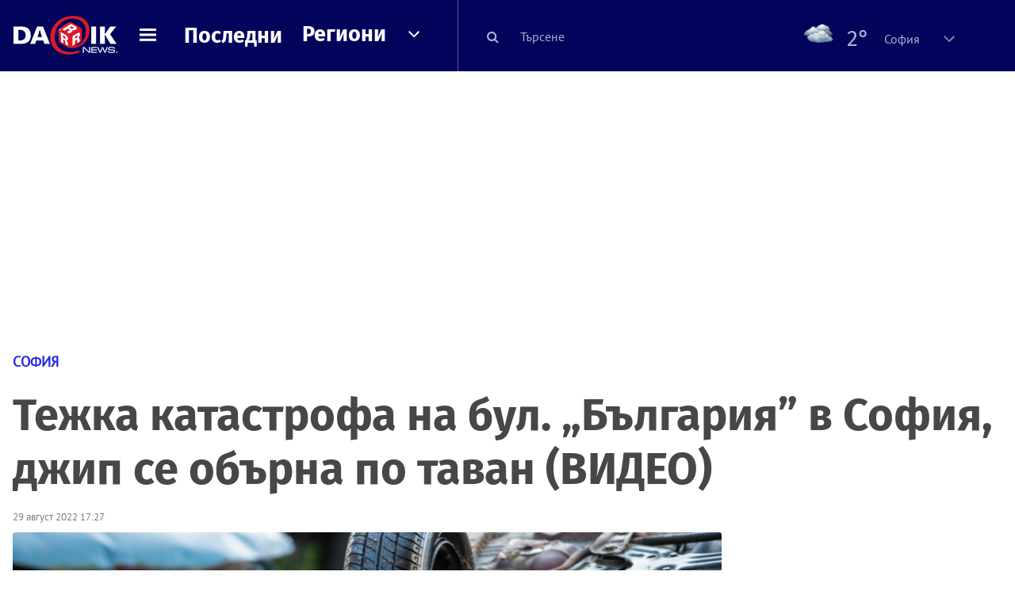

--- FILE ---
content_type: text/html; charset=utf-8
request_url: https://www.google.com/recaptcha/api2/aframe
body_size: 182
content:
<!DOCTYPE HTML><html><head><meta http-equiv="content-type" content="text/html; charset=UTF-8"></head><body><script nonce="LP7LG6_TC6nfoZgSoy6Rog">/** Anti-fraud and anti-abuse applications only. See google.com/recaptcha */ try{var clients={'sodar':'https://pagead2.googlesyndication.com/pagead/sodar?'};window.addEventListener("message",function(a){try{if(a.source===window.parent){var b=JSON.parse(a.data);var c=clients[b['id']];if(c){var d=document.createElement('img');d.src=c+b['params']+'&rc='+(localStorage.getItem("rc::a")?sessionStorage.getItem("rc::b"):"");window.document.body.appendChild(d);sessionStorage.setItem("rc::e",parseInt(sessionStorage.getItem("rc::e")||0)+1);localStorage.setItem("rc::h",'1768371329247');}}}catch(b){}});window.parent.postMessage("_grecaptcha_ready", "*");}catch(b){}</script></body></html>

--- FILE ---
content_type: application/javascript; charset=utf-8
request_url: https://fundingchoicesmessages.google.com/f/AGSKWxWRY4R4huA7ik4xn5kRvBVyvH5oHJa-Ow16MY1cVMIo7qo-hteoRMCuT_dx3YwyKOfsbu_NTyA7qw646M6hErm01jEVHkUnTV-qcXDRxdXNQuTXp7Mt_67RHeqjNhIQ0TJInrqaUIdURy6pXk-vmHJTKSDwn0sRAr_aAEQAcQmIpY3zCWk3E1lgfx4-/__rightad._ad_leaderboard./advertise./affiliateadvertisement./adstream_
body_size: -1288
content:
window['1a5304a3-0f64-4475-ba68-9857d0fe1d27'] = true;

--- FILE ---
content_type: text/javascript; charset=utf-8
request_url: https://b.grabo.bg/netinfo/special/dariknews_newslist_resp.php?affid=20631&r=1768371328599
body_size: 4416
content:
(function(){
	var html = ' \
		<!-- Desktop and tablet version: --> \
		<article class="hidden-xs col-sm-24 col-md-24 col-lg-24 no-padding is-underlined-by-resolution-custom" style="margin:30px 0 40px; border:1px solid #eee;"> \
			<div class="col-xs-14 col-sm-16 col-md-16 col-lg-16 no-padding" style="padding:0 0 15px 15px;"> \
				<div class="list-item" style="margin-bottom:0; padding-bottom:0;"> \
					<a class="time-stamp" style="white-space:nowrap; color:#206dce;" href="https://b.grabo.bg/click.php?it=1768371329&affid=20631&affid2=5&banner_id=420&url=https%3A%2F%2Fgrabo.bg%2F%3Faffid%3D20631%26affid2%3D5%26utm_source%3Dbanner" target="_blank">Оферта от Grabo.bg</a> \
					<h2><a class="gtm-CategoryArticlesList-click" href="https://b.grabo.bg/click.php?it=1768371329&affid=20631&affid2=5&banner_id=420&url=https%3A%2F%2Fgrabo.bg%2F0f2mg7%3Faffid%3D20631%26affid2%3D5%26utm_source%3Dbanner" target="_blank">Студийна фотосесия за бременна дама с 10, 15 или 20 обработени кадъра</a></h2> \
					<div class="description" style="color:#076906;"> \
						Forever Us Photography by Elena \
					</div> \
					<div class="description" style="display:block !important; font-size:smaller; display:flex; column-gap:10px"> \
						<span style="color:#666;">Цена:</span> \
						 \
         \
             \
				<div> \
					<span style="color:#098E08;">60.00 €</span> \
					<span style="color:#999; background:url(//imgrabo.com/design/site/djazga.png) no-repeat 0 5px;">80.00 €</span><br> \
					<span style="color:#098E08;">117.35 лв</span> \
					<span style="color:#999; background:url(//imgrabo.com/design/site/djazga.png) no-repeat 0 5px;">156.47 лв</span> \
				</div> \
             \
         \
 	 \
     \
					</div> \
				</div> \
			</div> \
			<div class="col-xs-10 col-sm-8 col-md-8 col-lg-8 no-padding-right" style="padding-bottom:15px;"> \
				<figure> \
					<a class="gtm-CategoryArticlesList-click" href="https://b.grabo.bg/click.php?it=1768371329&affid=20631&affid2=5&banner_id=420&url=https%3A%2F%2Fgrabo.bg%2F0f2mg7%3Faffid%3D20631%26affid2%3D5%26utm_source%3Dbanner" target="_blank"> \
						<div style="max-width:300px; max-height:183px; overflow:hidden; border-radius:3px; float:right; padding-right:15px;"> \
							<img src="https://imgrabo.com/pics/deals/cached/_458x/1/dealimg-1b723342a4342aa8680937bc53a20181.jpg" alt="" width="100%" /> \
						</div> \
						<div style="clear:both;"></div> \
					</a> \
				</figure> \
			</div> \
		</article> \
		<!--  Mobile version: --> \
		<article class="col-xs-24 hidden-sm hidden-md hidden-lg no-padding is-underlined-common" style="border:1px solid #eee; border-top:0; margin-bottom:10px;"> \
			<div class="list-item" style="padding:0 15px;"> \
				<a class="time-stamp" style="white-space:nowrap; color:#206dce;" href="https://b.grabo.bg/click.php?it=1768371329&affid=20631&affid2=5&banner_id=420&url=https%3A%2F%2Fgrabo.bg%2F%3Faffid%3D20631%26affid2%3D5%26utm_source%3Dbanner" target="_blank">Оферта от Grabo.bg</a> \
				<h2 class="clearfix"> \
					<a class="gtm-CategoryArticlesList-click" href="https://b.grabo.bg/click.php?it=1768371329&affid=20631&affid2=5&banner_id=420&url=https%3A%2F%2Fgrabo.bg%2F0f2mg7%3Faffid%3D20631%26affid2%3D5%26utm_source%3Dbanner" target="_blank" style="color:#305290;"> \
						<figure style="padding-left:15px;"> \
							<img src="https://imgrabo.com/pics/deals/cached/_458x/1/dealimg-1b723342a4342aa8680937bc53a20181.jpg" alt="" /> \
						</figure> \
						Студийна фотосесия за бременна дама с 10, 15 или 20 обработени к.. \
						<div style="font-size:smaller; margin-top:10px; white-space:nowrap; display:flex; column-gap:10px"> \
							<span style="color:#666;">Цена:</span> \
							 \
         \
             \
				<div> \
					<span style="color:#098E08;">60.00 €</span> \
					<span style="color:#999; background:url(//imgrabo.com/design/site/djazga.png) no-repeat 0 5px;">80.00 €</span><br> \
					<span style="color:#098E08;">117.35 лв</span> \
					<span style="color:#999; background:url(//imgrabo.com/design/site/djazga.png) no-repeat 0 5px;">156.47 лв</span> \
				</div> \
             \
         \
 	 \
     \
						</div> \
					</a> \
				</h2> \
			</div> \
		</article> \
	';
	$("#grabo_b420").html(html);
})();